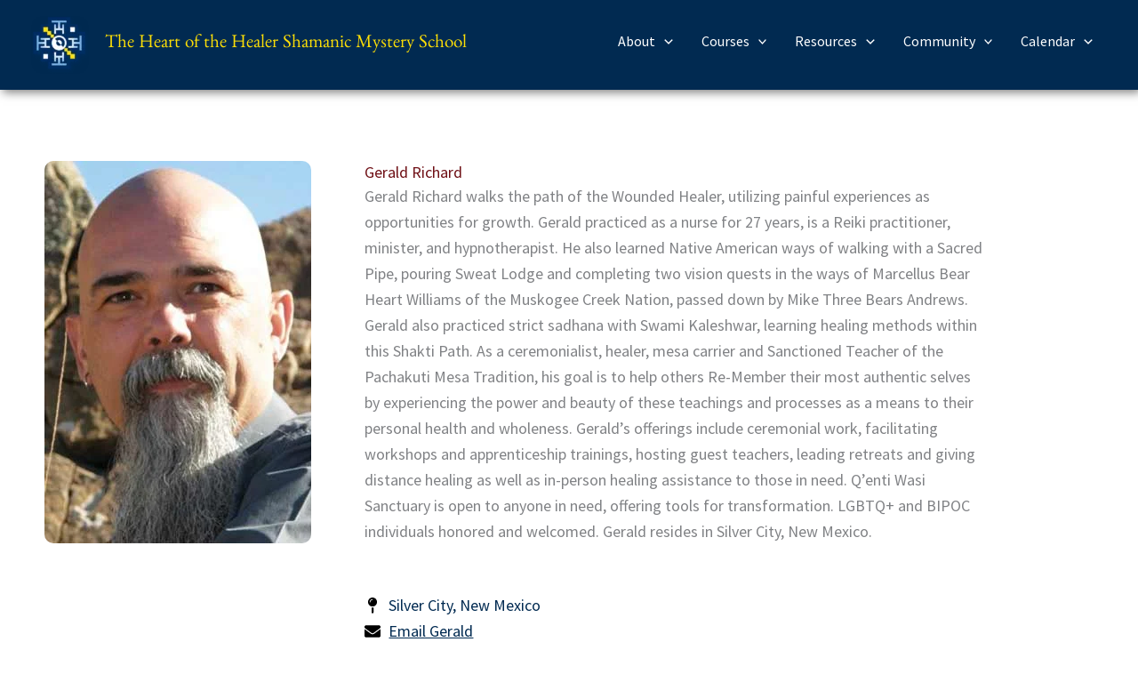

--- FILE ---
content_type: text/css
request_url: https://heartofthehealer.org/wp-content/uploads/elementor/css/post-21359.css?ver=1768316264
body_size: 13
content:
.elementor-21359 .elementor-element.elementor-element-92758fc .elementor-heading-title{font-family:"Benne", Sans-serif;font-size:31px;font-weight:400;color:var( --e-global-color-2e752c7 );}.elementor-21359 .elementor-element.elementor-element-9076426{margin:-13px 0px calc(var(--kit-widget-spacing, 0px) + 0px) 0px;font-family:"Source Sans Pro", Sans-serif;font-size:16px;font-weight:400;color:var( --e-global-color-2e752c7 );}

--- FILE ---
content_type: text/css
request_url: https://heartofthehealer.org/wp-content/uploads/elementor/css/post-21319.css?ver=1768316264
body_size: 26
content:
.elementor-21319 .elementor-element.elementor-element-bcdbafe{margin-top:0px;margin-bottom:0px;}.elementor-21319 .elementor-element.elementor-element-c6708bf .elementor-heading-title{font-family:"Benne", Sans-serif;font-size:31px;font-weight:400;color:var( --e-global-color-2e752c7 );}.elementor-21319 .elementor-element.elementor-element-6e1593e{margin:-13px 0px calc(var(--kit-widget-spacing, 0px) + 0px) 0px;font-family:"Source Sans Pro", Sans-serif;font-size:16px;font-weight:400;color:var( --e-global-color-2e752c7 );}

--- FILE ---
content_type: text/css
request_url: https://heartofthehealer.org/wp-content/uploads/elementor/css/post-38437.css?ver=1768316264
body_size: 13
content:
.elementor-38437 .elementor-element.elementor-element-0e984d0 .elementor-heading-title{font-family:"Benne", Sans-serif;font-size:31px;font-weight:400;color:var( --e-global-color-2e752c7 );}.elementor-38437 .elementor-element.elementor-element-af2103c{margin:-13px 0px calc(var(--kit-widget-spacing, 0px) + 0px) 0px;font-family:"Source Sans Pro", Sans-serif;font-size:16px;font-weight:400;color:var( --e-global-color-2e752c7 );}

--- FILE ---
content_type: text/css
request_url: https://heartofthehealer.org/wp-content/uploads/elementor/css/post-21366.css?ver=1768316264
body_size: 14
content:
.elementor-21366 .elementor-element.elementor-element-518ffb7 .elementor-heading-title{font-family:"Benne", Sans-serif;font-size:31px;font-weight:400;color:var( --e-global-color-2e752c7 );}.elementor-21366 .elementor-element.elementor-element-301c435{margin:-13px 0px calc(var(--kit-widget-spacing, 0px) + 0px) 0px;font-family:"Source Sans Pro", Sans-serif;font-size:16px;font-weight:400;color:var( --e-global-color-2e752c7 );}

--- FILE ---
content_type: text/css
request_url: https://heartofthehealer.org/wp-content/uploads/elementor/css/post-21369.css?ver=1768316264
body_size: 120
content:
.elementor-21369 .elementor-element.elementor-element-70b7d8e .elementor-heading-title{font-family:"Benne", Sans-serif;font-size:31px;font-weight:400;color:var( --e-global-color-2e752c7 );}.elementor-21369 .elementor-element.elementor-element-71d90d9{margin:-13px 0px calc(var(--kit-widget-spacing, 0px) + 0px) 0px;padding:0px 0px 0px 0px;font-family:"Source Sans Pro", Sans-serif;font-size:16px;font-weight:400;color:var( --e-global-color-2e752c7 );}.elementor-21369 .elementor-element.elementor-element-8e00e4c .elementor-button{background-color:var( --e-global-color-2e752c7 );font-family:"Source Sans Pro", Sans-serif;font-size:16px;font-weight:400;text-transform:none;line-height:0.6em;fill:var( --e-global-color-primary );color:var( --e-global-color-primary );}.elementor-21369 .elementor-element.elementor-element-8e00e4c .elementor-button:hover, .elementor-21369 .elementor-element.elementor-element-8e00e4c .elementor-button:focus{background-color:var( --e-global-color-2e752c7 );color:var( --e-global-color-primary );}.elementor-21369 .elementor-element.elementor-element-8e00e4c{margin:-27px 0px calc(var(--kit-widget-spacing, 0px) + 0px) 0px;padding:0px 0px 0px 0px;}.elementor-21369 .elementor-element.elementor-element-8e00e4c .elementor-button:hover svg, .elementor-21369 .elementor-element.elementor-element-8e00e4c .elementor-button:focus svg{fill:var( --e-global-color-primary );}

--- FILE ---
content_type: text/css
request_url: https://heartofthehealer.org/wp-content/uploads/elementor/css/post-21051.css?ver=1768316264
body_size: 525
content:
.elementor-kit-21051{--e-global-color-primary:#012A51;--e-global-color-secondary:#6F1016;--e-global-color-text:#012A51;--e-global-color-accent:#012A5154;--e-global-color-9116d73:#442E56;--e-global-color-5eea561:#E4E3E7;--e-global-color-2e752c7:#FFFFFF;--e-global-color-3132878:#00000040;--e-global-color-861f52a:#012A5129;--e-global-color-7b7b6bf:#DBE1E6;--e-global-color-57d28d7:#E3850C;--e-global-color-52f42b8:#010F1D;--e-global-color-e4ab131:#4D0000;--e-global-typography-primary-font-family:"Benne";--e-global-typography-primary-font-size:35px;--e-global-typography-primary-font-weight:400;--e-global-typography-secondary-font-family:"Benne";--e-global-typography-secondary-font-size:25px;--e-global-typography-secondary-font-weight:400;--e-global-typography-text-font-family:"Source Sans Pro";--e-global-typography-text-font-size:18px;--e-global-typography-text-font-weight:400;--e-global-typography-text-text-transform:none;--e-global-typography-accent-font-family:"Source Sans Pro";--e-global-typography-accent-font-size:15px;--e-global-typography-accent-font-weight:700;--e-global-typography-accent-text-transform:uppercase;font-size:18px;}.elementor-kit-21051 button,.elementor-kit-21051 input[type="button"],.elementor-kit-21051 input[type="submit"],.elementor-kit-21051 .elementor-button{background-color:var( --e-global-color-secondary );font-family:"Source Sans Pro", Sans-serif;font-size:20px;font-weight:400;text-transform:none;font-style:normal;text-decoration:none;color:var( --e-global-color-2e752c7 );border-radius:4px 4px 4px 4px;padding:15px 15px 15px 15px;}.elementor-kit-21051 button:hover,.elementor-kit-21051 button:focus,.elementor-kit-21051 input[type="button"]:hover,.elementor-kit-21051 input[type="button"]:focus,.elementor-kit-21051 input[type="submit"]:hover,.elementor-kit-21051 input[type="submit"]:focus,.elementor-kit-21051 .elementor-button:hover,.elementor-kit-21051 .elementor-button:focus{background-color:#4D0000;color:var( --e-global-color-2e752c7 );border-radius:4px 4px 4px 4px;}.elementor-kit-21051 e-page-transition{background-color:#FFBC7D;}.elementor-kit-21051 p{margin-block-end:1.35em;}.elementor-kit-21051 h2{font-size:35px;}.elementor-kit-21051 img{border-radius:10px 10px 10px 10px;}.elementor-section.elementor-section-boxed > .elementor-container{max-width:1140px;}.e-con{--container-max-width:1140px;}.elementor-widget:not(:last-child){--kit-widget-spacing:20px;}.elementor-element{--widgets-spacing:20px 20px;--widgets-spacing-row:20px;--widgets-spacing-column:20px;}{}h1.entry-title{display:var(--page-title-display);}@media(max-width:1190px){.elementor-section.elementor-section-boxed > .elementor-container{max-width:1024px;}.e-con{--container-max-width:1024px;}}@media(max-width:767px){.elementor-kit-21051{font-size:16px;}.elementor-kit-21051 h2{font-size:30px;}.elementor-section.elementor-section-boxed > .elementor-container{max-width:767px;}.e-con{--container-max-width:767px;}}

--- FILE ---
content_type: text/css
request_url: https://heartofthehealer.org/wp-content/uploads/elementor/css/post-25310.css?ver=1768316934
body_size: 1709
content:
.elementor-25310 .elementor-element.elementor-element-758b60b > .elementor-container > .elementor-column > .elementor-widget-wrap{align-content:flex-start;align-items:flex-start;}.elementor-25310 .elementor-element.elementor-element-758b60b{overflow:hidden;transition:background 0.3s, border 0.3s, border-radius 0.3s, box-shadow 0.3s;margin-top:0px;margin-bottom:0px;padding:50px 0px 50px 0px;z-index:1;}.elementor-25310 .elementor-element.elementor-element-758b60b > .elementor-background-overlay{transition:background 0.3s, border-radius 0.3s, opacity 0.3s;}.elementor-bc-flex-widget .elementor-25310 .elementor-element.elementor-element-3db90b2a.elementor-column .elementor-widget-wrap{align-items:flex-start;}.elementor-25310 .elementor-element.elementor-element-3db90b2a.elementor-column.elementor-element[data-element_type="column"] > .elementor-widget-wrap.elementor-element-populated{align-content:flex-start;align-items:flex-start;}.elementor-25310 .elementor-element.elementor-element-3db90b2a.elementor-column > .elementor-widget-wrap{justify-content:center;}.elementor-25310 .elementor-element.elementor-element-3db90b2a > .elementor-element-populated, .elementor-25310 .elementor-element.elementor-element-3db90b2a > .elementor-element-populated > .elementor-background-overlay, .elementor-25310 .elementor-element.elementor-element-3db90b2a > .elementor-background-slideshow{border-radius:0px 0px 0px 0px;}.elementor-25310 .elementor-element.elementor-element-3db90b2a > .elementor-element-populated{transition:background 0.3s, border 0.3s, border-radius 0.3s, box-shadow 0.3s;margin:0px 0px 0px 0px;--e-column-margin-right:0px;--e-column-margin-left:0px;}.elementor-25310 .elementor-element.elementor-element-3db90b2a > .elementor-element-populated > .elementor-background-overlay{transition:background 0.3s, border-radius 0.3s, opacity 0.3s;}.elementor-25310 .elementor-element.elementor-element-f11df09{text-align:end;}.elementor-25310 .elementor-element.elementor-element-7184c871:not(.elementor-motion-effects-element-type-background) > .elementor-widget-wrap, .elementor-25310 .elementor-element.elementor-element-7184c871 > .elementor-widget-wrap > .elementor-motion-effects-container > .elementor-motion-effects-layer{background-color:var( --e-global-color-2e752c7 );}.elementor-bc-flex-widget .elementor-25310 .elementor-element.elementor-element-7184c871.elementor-column .elementor-widget-wrap{align-items:center;}.elementor-25310 .elementor-element.elementor-element-7184c871.elementor-column.elementor-element[data-element_type="column"] > .elementor-widget-wrap.elementor-element-populated{align-content:center;align-items:center;}.elementor-25310 .elementor-element.elementor-element-7184c871.elementor-column > .elementor-widget-wrap{justify-content:flex-start;}.elementor-25310 .elementor-element.elementor-element-7184c871 > .elementor-widget-wrap > .elementor-widget:not(.elementor-widget__width-auto):not(.elementor-widget__width-initial):not(:last-child):not(.elementor-absolute){--kit-widget-spacing:0px;}.elementor-25310 .elementor-element.elementor-element-7184c871 > .elementor-element-populated{transition:background 0.3s, border 0.3s, border-radius 0.3s, box-shadow 0.3s;margin:0px 0px 0px 0px;--e-column-margin-right:0px;--e-column-margin-left:0px;}.elementor-25310 .elementor-element.elementor-element-7184c871 > .elementor-element-populated > .elementor-background-overlay{transition:background 0.3s, border-radius 0.3s, opacity 0.3s;}.elementor-25310 .elementor-element.elementor-element-18af5b5 .elementor-heading-title{color:var( --e-global-color-secondary );}.elementor-25310 .elementor-element.elementor-element-352c6b6a{padding:30px 0px 0px 0px;--e-icon-list-icon-size:18px;--icon-vertical-offset:0px;}.elementor-25310 .elementor-element.elementor-element-352c6b6a .elementor-icon-list-icon i{transition:color 0.3s;}.elementor-25310 .elementor-element.elementor-element-352c6b6a .elementor-icon-list-icon svg{transition:fill 0.3s;}.elementor-25310 .elementor-element.elementor-element-352c6b6a .elementor-icon-list-text{color:var( --e-global-color-primary );transition:color 0.3s;}.elementor-25310 .elementor-element.elementor-element-ef2ddf3:not(.elementor-motion-effects-element-type-background), .elementor-25310 .elementor-element.elementor-element-ef2ddf3 > .elementor-motion-effects-container > .elementor-motion-effects-layer{background-color:var( --e-global-color-primary );}.elementor-25310 .elementor-element.elementor-element-ef2ddf3 > .elementor-container{max-width:800px;}.elementor-25310 .elementor-element.elementor-element-ef2ddf3{transition:background 0.3s, border 0.3s, border-radius 0.3s, box-shadow 0.3s;padding:50px 0px 50px 0px;}.elementor-25310 .elementor-element.elementor-element-ef2ddf3 > .elementor-background-overlay{transition:background 0.3s, border-radius 0.3s, opacity 0.3s;}.elementor-25310 .elementor-element.elementor-element-f57c1f8{padding:0px 0px 30px 0px;text-align:center;}.elementor-25310 .elementor-element.elementor-element-f57c1f8 .elementor-heading-title{color:var( --e-global-color-2e752c7 );}.elementor-25310 .elementor-element.elementor-element-72eace6 .elementor-icon-list-items:not(.elementor-inline-items) .elementor-icon-list-item:not(:last-child){padding-block-end:calc(35px/2);}.elementor-25310 .elementor-element.elementor-element-72eace6 .elementor-icon-list-items:not(.elementor-inline-items) .elementor-icon-list-item:not(:first-child){margin-block-start:calc(35px/2);}.elementor-25310 .elementor-element.elementor-element-72eace6 .elementor-icon-list-items.elementor-inline-items .elementor-icon-list-item{margin-inline:calc(35px/2);}.elementor-25310 .elementor-element.elementor-element-72eace6 .elementor-icon-list-items.elementor-inline-items{margin-inline:calc(-35px/2);}.elementor-25310 .elementor-element.elementor-element-72eace6 .elementor-icon-list-items.elementor-inline-items .elementor-icon-list-item:after{inset-inline-end:calc(-35px/2);}.elementor-25310 .elementor-element.elementor-element-72eace6 .elementor-icon-list-icon i{color:var( --e-global-color-2e752c7 );transition:color 0.3s;}.elementor-25310 .elementor-element.elementor-element-72eace6 .elementor-icon-list-icon svg{fill:var( --e-global-color-2e752c7 );transition:fill 0.3s;}.elementor-25310 .elementor-element.elementor-element-72eace6{--e-icon-list-icon-size:26px;--icon-vertical-offset:0px;}.elementor-25310 .elementor-element.elementor-element-72eace6 .elementor-icon-list-item > .elementor-icon-list-text, .elementor-25310 .elementor-element.elementor-element-72eace6 .elementor-icon-list-item > a{font-family:"Source Sans Pro", Sans-serif;font-size:18px;font-weight:400;line-height:1.4em;}.elementor-25310 .elementor-element.elementor-element-72eace6 .elementor-icon-list-text{color:var( --e-global-color-2e752c7 );transition:color 0.3s;}.elementor-25310 .elementor-element.elementor-element-72eace6 .elementor-icon-list-item:hover .elementor-icon-list-text{color:var( --e-global-color-2e752c7 );}.elementor-25310 .elementor-element.elementor-element-43328a9 .elementor-icon-list-items:not(.elementor-inline-items) .elementor-icon-list-item:not(:last-child){padding-block-end:calc(35px/2);}.elementor-25310 .elementor-element.elementor-element-43328a9 .elementor-icon-list-items:not(.elementor-inline-items) .elementor-icon-list-item:not(:first-child){margin-block-start:calc(35px/2);}.elementor-25310 .elementor-element.elementor-element-43328a9 .elementor-icon-list-items.elementor-inline-items .elementor-icon-list-item{margin-inline:calc(35px/2);}.elementor-25310 .elementor-element.elementor-element-43328a9 .elementor-icon-list-items.elementor-inline-items{margin-inline:calc(-35px/2);}.elementor-25310 .elementor-element.elementor-element-43328a9 .elementor-icon-list-items.elementor-inline-items .elementor-icon-list-item:after{inset-inline-end:calc(-35px/2);}.elementor-25310 .elementor-element.elementor-element-43328a9 .elementor-icon-list-icon i{color:var( --e-global-color-2e752c7 );transition:color 0.3s;}.elementor-25310 .elementor-element.elementor-element-43328a9 .elementor-icon-list-icon svg{fill:var( --e-global-color-2e752c7 );transition:fill 0.3s;}.elementor-25310 .elementor-element.elementor-element-43328a9{--e-icon-list-icon-size:26px;--icon-vertical-offset:0px;}.elementor-25310 .elementor-element.elementor-element-43328a9 .elementor-icon-list-item > .elementor-icon-list-text, .elementor-25310 .elementor-element.elementor-element-43328a9 .elementor-icon-list-item > a{font-family:"Source Sans Pro", Sans-serif;font-size:18px;font-weight:400;line-height:1.4em;}.elementor-25310 .elementor-element.elementor-element-43328a9 .elementor-icon-list-text{color:var( --e-global-color-2e752c7 );transition:color 0.3s;}.elementor-25310 .elementor-element.elementor-element-43328a9 .elementor-icon-list-item:hover .elementor-icon-list-text{color:var( --e-global-color-2e752c7 );}.elementor-25310 .elementor-element.elementor-element-a9f4644:not(.elementor-motion-effects-element-type-background), .elementor-25310 .elementor-element.elementor-element-a9f4644 > .elementor-motion-effects-container > .elementor-motion-effects-layer{background-color:var( --e-global-color-861f52a );}.elementor-25310 .elementor-element.elementor-element-a9f4644{transition:background 0.3s, border 0.3s, border-radius 0.3s, box-shadow 0.3s;margin-top:0px;margin-bottom:0px;padding:50px 0px 70px 0px;}.elementor-25310 .elementor-element.elementor-element-a9f4644 > .elementor-background-overlay{transition:background 0.3s, border-radius 0.3s, opacity 0.3s;}.elementor-25310 .elementor-element.elementor-element-a53cf7e{padding:0px 0px 0px 0px;text-align:center;}.elementor-25310 .elementor-element.elementor-element-67e27d2{padding:0px 0200px 30px 200px;}.elementor-25310 .elementor-element.elementor-element-b3c15de .elementor-button{background-color:var( --e-global-color-primary );font-family:"Source Sans Pro", Sans-serif;font-size:20px;font-weight:400;text-transform:none;text-decoration:none;line-height:0.6em;fill:var( --e-global-color-2e752c7 );color:var( --e-global-color-2e752c7 );}.elementor-25310 .elementor-element.elementor-element-b3c15de .elementor-button:hover, .elementor-25310 .elementor-element.elementor-element-b3c15de .elementor-button:focus{background-color:var( --e-global-color-text );color:var( --e-global-color-2e752c7 );}.elementor-25310 .elementor-element.elementor-element-b3c15de{padding:30px 0px 0px 0px;}.elementor-25310 .elementor-element.elementor-element-b3c15de .elementor-button:hover svg, .elementor-25310 .elementor-element.elementor-element-b3c15de .elementor-button:focus svg{fill:var( --e-global-color-2e752c7 );}.elementor-25310 .elementor-element.elementor-element-4bd48d9{margin-top:-30px;margin-bottom:-35px;padding:0px 0px 0px 0px;z-index:2;}.elementor-25310 .elementor-element.elementor-element-721864f img{width:100%;}.elementor-25310 .elementor-element.elementor-element-3f7bf307:not(.elementor-motion-effects-element-type-background), .elementor-25310 .elementor-element.elementor-element-3f7bf307 > .elementor-motion-effects-container > .elementor-motion-effects-layer{background-color:var( --e-global-color-2e752c7 );}.elementor-25310 .elementor-element.elementor-element-3f7bf307{transition:background 0.3s, border 0.3s, border-radius 0.3s, box-shadow 0.3s;padding:40px 0px 50px 0px;}.elementor-25310 .elementor-element.elementor-element-3f7bf307 > .elementor-background-overlay{transition:background 0.3s, border-radius 0.3s, opacity 0.3s;}.elementor-25310 .elementor-element.elementor-element-1cbad232{padding:0px 0px 0px 0px;text-align:center;}.elementor-25310 .elementor-element.elementor-element-6d46f49f .elementor-wrapper{--video-aspect-ratio:1.77777;}.elementor-25310 .elementor-element.elementor-element-73bd5e1{margin-top:-22px;margin-bottom:-15px;padding:0px 0px 0px 0px;z-index:2;}.elementor-25310 .elementor-element.elementor-element-d928911{text-align:center;}.elementor-25310 .elementor-element.elementor-element-67fbe91 .e-gallery-item:hover .elementor-gallery-item__overlay, .elementor-25310 .elementor-element.elementor-element-67fbe91 .e-gallery-item:focus .elementor-gallery-item__overlay{background-color:rgba(0,0,0,0.5);}.elementor-25310 .elementor-element.elementor-element-67fbe91{--image-transition-duration:800ms;--overlay-transition-duration:800ms;--content-text-align:center;--content-padding:20px;--content-transition-duration:800ms;--content-transition-delay:800ms;}.elementor-25310 .elementor-element.elementor-element-8c74b90 img{width:100%;}.elementor-25310 .elementor-element.elementor-element-4e49505{transition:background 0.3s, border 0.3s, border-radius 0.3s, box-shadow 0.3s;padding:050px 0px 0px 0px;}.elementor-25310 .elementor-element.elementor-element-4e49505 > .elementor-background-overlay{transition:background 0.3s, border-radius 0.3s, opacity 0.3s;}.elementor-25310 .elementor-element.elementor-element-8fa9d6a img{width:90px;}.elementor-25310 .elementor-element.elementor-element-2af1c66{padding:10px 0px 0px 0px;text-align:center;}.elementor-25310 .elementor-element.elementor-element-2af1c66 .elementor-heading-title{font-family:var( --e-global-typography-primary-font-family ), Sans-serif;font-size:var( --e-global-typography-primary-font-size );font-weight:var( --e-global-typography-primary-font-weight );color:var( --e-global-color-primary );}.elementor-25310 .elementor-element.elementor-element-6eb2d79 .swiper-pagination-bullet-active, .elementor-25310 .elementor-element.elementor-element-6eb2d79 .swiper-pagination-progressbar-fill{background-color:var( --e-global-color-primary );}.elementor-25310 .elementor-element.elementor-element-6eb2d79 .swiper-pagination-fraction{color:var( --e-global-color-primary );}.elementor-25310 .elementor-element.elementor-element-6eb2d79{border-radius:4px 4px 4px 4px;}.elementor-25310 .elementor-element.elementor-element-6eb2d79.elementor-arrows-yes .elementor-main-swiper{width:calc( 100% - 40px );}.elementor-25310 .elementor-element.elementor-element-6eb2d79 .elementor-main-swiper{width:100%;}.elementor-25310 .elementor-element.elementor-element-6eb2d79 .elementor-swiper-button{font-size:26px;color:var( --e-global-color-primary );}.elementor-25310 .elementor-element.elementor-element-6eb2d79 .elementor-swiper-button svg{fill:var( --e-global-color-primary );}.elementor-25310 .elementor-element.elementor-element-6eb2d79 .elementor-testimonial__content{padding:20px 20px 20px 20px;border-radius:8px 8px 8px 8px;}.elementor-25310 .elementor-element.elementor-element-6eb2d79.elementor-testimonial--layout-image_left .elementor-testimonial__footer,
					.elementor-25310 .elementor-element.elementor-element-6eb2d79.elementor-testimonial--layout-image_right .elementor-testimonial__footer{padding-top:20px;}.elementor-25310 .elementor-element.elementor-element-6eb2d79.elementor-testimonial--layout-image_above .elementor-testimonial__footer,
					.elementor-25310 .elementor-element.elementor-element-6eb2d79.elementor-testimonial--layout-image_inline .elementor-testimonial__footer,
					.elementor-25310 .elementor-element.elementor-element-6eb2d79.elementor-testimonial--layout-image_stacked .elementor-testimonial__footer{padding:0 20px 0 20px;}.elementor-25310 .elementor-element.elementor-element-6eb2d79 .elementor-testimonial__text{color:var( --e-global-color-primary );font-family:"Source Sans Pro", Sans-serif;font-size:22px;font-weight:400;font-style:italic;}.elementor-25310 .elementor-element.elementor-element-6eb2d79 .elementor-testimonial__name{color:var( --e-global-color-text );font-family:"Source Sans Pro", Sans-serif;font-size:18px;font-weight:700;text-transform:uppercase;}.elementor-25310 .elementor-element.elementor-element-6eb2d79 .elementor-testimonial__title{color:var( --e-global-color-text );font-family:"Source Sans Pro", Sans-serif;font-size:18px;font-weight:400;}:root{--page-title-display:none;}@media(max-width:1190px) and (min-width:768px){.elementor-25310 .elementor-element.elementor-element-3db90b2a{width:100%;}.elementor-25310 .elementor-element.elementor-element-7184c871{width:100%;}}@media(max-width:1190px){.elementor-25310 .elementor-element.elementor-element-f11df09{text-align:start;}.elementor-25310 .elementor-element.elementor-element-67e27d2{padding:0px 40px 0px 40px;}.elementor-25310 .elementor-element.elementor-element-2af1c66 .elementor-heading-title{font-size:var( --e-global-typography-primary-font-size );}.elementor-25310 .elementor-element.elementor-element-6eb2d79.elementor-testimonial--layout-image_inline .elementor-testimonial__footer,
					.elementor-25310 .elementor-element.elementor-element-6eb2d79.elementor-testimonial--layout-image_stacked .elementor-testimonial__footer{margin-top:10px;}.elementor-25310 .elementor-element.elementor-element-6eb2d79.elementor-testimonial--layout-image_above .elementor-testimonial__footer{margin-bottom:10px;}.elementor-25310 .elementor-element.elementor-element-6eb2d79.elementor-testimonial--layout-image_left .elementor-testimonial__footer{padding-right:10px;}.elementor-25310 .elementor-element.elementor-element-6eb2d79.elementor-testimonial--layout-image_right .elementor-testimonial__footer{padding-left:10px;}}@media(max-width:767px){.elementor-25310 .elementor-element.elementor-element-f11df09{text-align:center;}.elementor-25310 .elementor-element.elementor-element-7184c871 > .elementor-element-populated{margin:0px 0px 0px 0px;--e-column-margin-right:0px;--e-column-margin-left:0px;padding:20px 20px 50px 20px;}.elementor-25310 .elementor-element.elementor-element-ef2ddf3{padding:60px 0px 40px 0px;}.elementor-25310 .elementor-element.elementor-element-a9f4644{margin-top:0px;margin-bottom:0px;padding:40px 0px 40px 0px;}.elementor-25310 .elementor-element.elementor-element-67e27d2{padding:0px 10px 0px 10px;}.elementor-25310 .elementor-element.elementor-element-4bd48d9{margin-top:0px;margin-bottom:-15px;}.elementor-25310 .elementor-element.elementor-element-3f7bf307{padding:40px 0px 60px 0px;}.elementor-25310 .elementor-element.elementor-element-4e49505{padding:60px 0px 40px 0px;}.elementor-25310 .elementor-element.elementor-element-9279866{width:100%;}.elementor-25310 .elementor-element.elementor-element-9279866 > .elementor-element-populated{margin:0px 0px 0px 0px;--e-column-margin-right:0px;--e-column-margin-left:0px;padding:0px 0px 0px 0px;}.elementor-25310 .elementor-element.elementor-element-8fa9d6a{padding:0px 0px 0px 0px;}.elementor-25310 .elementor-element.elementor-element-8fa9d6a img{width:60px;}.elementor-25310 .elementor-element.elementor-element-2af1c66{padding:0px 0px 0px 0px;}.elementor-25310 .elementor-element.elementor-element-2af1c66 .elementor-heading-title{font-size:var( --e-global-typography-primary-font-size );}.elementor-25310 .elementor-element.elementor-element-6eb2d79{padding:0px 0px 0px 0px;}}

--- FILE ---
content_type: text/css
request_url: https://heartofthehealer.org/wp-content/uploads/elementor/css/post-21060.css?ver=1768316264
body_size: 2056
content:
.elementor-21060 .elementor-element.elementor-element-861e9f3:not(.elementor-motion-effects-element-type-background), .elementor-21060 .elementor-element.elementor-element-861e9f3 > .elementor-motion-effects-container > .elementor-motion-effects-layer{background-color:#FFFFFF00;}.elementor-21060 .elementor-element.elementor-element-861e9f3 > .elementor-container{min-height:0px;}.elementor-21060 .elementor-element.elementor-element-861e9f3{transition:background 0.3s, border 0.3s, border-radius 0.3s, box-shadow 0.3s;margin-top:0%;margin-bottom:0%;z-index:2;}.elementor-21060 .elementor-element.elementor-element-861e9f3 > .elementor-background-overlay{transition:background 0.3s, border-radius 0.3s, opacity 0.3s;}.elementor-21060 .elementor-element.elementor-element-f4986cd{margin:-2% 0% calc(var(--kit-widget-spacing, 0px) + -2%) 0%;}.elementor-21060 .elementor-element.elementor-element-f4986cd img{width:100%;}.elementor-21060 .elementor-element.elementor-element-092eaea:not(.elementor-motion-effects-element-type-background), .elementor-21060 .elementor-element.elementor-element-092eaea > .elementor-motion-effects-container > .elementor-motion-effects-layer{background-image:url("https://heartofthehealer.org/wp-content/uploads/manta_background_optin_small-e1635465653659.jpg");background-position:center center;}.elementor-21060 .elementor-element.elementor-element-092eaea > .elementor-background-overlay{background-color:var( --e-global-color-primary );opacity:0.69;transition:background 0.3s, border-radius 0.3s, opacity 0.3s;}.elementor-21060 .elementor-element.elementor-element-092eaea > .elementor-container{min-height:400px;}.elementor-21060 .elementor-element.elementor-element-092eaea{transition:background 0.3s, border 0.3s, border-radius 0.3s, box-shadow 0.3s;}.elementor-21060 .elementor-element.elementor-element-9d68c3d > .elementor-container{max-width:750px;}.elementor-21060 .elementor-element.elementor-element-9d68c3d{padding:0px 0px 0px 0px;}.elementor-21060 .elementor-element.elementor-element-ccf9b0a{padding:0px 15px 0px 0px;text-align:end;}.elementor-21060 .elementor-element.elementor-element-ccf9b0a img{width:68%;}.elementor-21060 .elementor-element.elementor-element-d489da4 > .elementor-element-populated{margin:0px 0px 0px 0px;--e-column-margin-right:0px;--e-column-margin-left:0px;padding:5px 0150px 0px 0px;}.elementor-21060 .elementor-element.elementor-element-26a5aa4 .elementor-repeater-item-ae49b83.elementor-social-icon i{color:var( --e-global-color-primary );}.elementor-21060 .elementor-element.elementor-element-26a5aa4 .elementor-repeater-item-ae49b83.elementor-social-icon svg{fill:var( --e-global-color-primary );}.elementor-21060 .elementor-element.elementor-element-26a5aa4 .elementor-repeater-item-e03a348.elementor-social-icon i{color:var( --e-global-color-primary );}.elementor-21060 .elementor-element.elementor-element-26a5aa4 .elementor-repeater-item-e03a348.elementor-social-icon svg{fill:var( --e-global-color-primary );}.elementor-21060 .elementor-element.elementor-element-26a5aa4 .elementor-repeater-item-2b05b94.elementor-social-icon i{color:var( --e-global-color-primary );}.elementor-21060 .elementor-element.elementor-element-26a5aa4 .elementor-repeater-item-2b05b94.elementor-social-icon svg{fill:var( --e-global-color-primary );}.elementor-21060 .elementor-element.elementor-element-26a5aa4 .elementor-repeater-item-20e1069.elementor-social-icon i{color:var( --e-global-color-primary );}.elementor-21060 .elementor-element.elementor-element-26a5aa4 .elementor-repeater-item-20e1069.elementor-social-icon svg{fill:var( --e-global-color-primary );}.elementor-21060 .elementor-element.elementor-element-26a5aa4{--grid-template-columns:repeat(0, auto);text-align:left;--icon-size:18px;--grid-column-gap:13px;--grid-row-gap:0px;}.elementor-21060 .elementor-element.elementor-element-26a5aa4 .elementor-social-icon{background-color:var( --e-global-color-2e752c7 );--icon-padding:0.6em;}.elementor-21060 .elementor-element.elementor-element-26a5aa4 .elementor-social-icon i{color:var( --e-global-color-secondary );}.elementor-21060 .elementor-element.elementor-element-26a5aa4 .elementor-social-icon svg{fill:var( --e-global-color-secondary );}.elementor-21060 .elementor-element.elementor-element-26a5aa4 .elementor-icon{border-radius:80px 80px 80px 80px;}.elementor-21060 .elementor-element.elementor-element-26a5aa4 .elementor-social-icon:hover{background-color:var( --e-global-color-57d28d7 );}.elementor-21060 .elementor-element.elementor-element-be2073e .elementor-heading-title{font-family:"Benne", Sans-serif;font-size:35px;font-weight:400;color:var( --e-global-color-2e752c7 );}.elementor-21060 .elementor-element.elementor-element-95f0d87{margin:-15px 0px calc(var(--kit-widget-spacing, 0px) + 0px) 0px;padding:0px 0px 0px 0px;font-family:"Source Sans Pro", Sans-serif;font-size:18px;font-weight:400;line-height:1.4em;color:#FFFFFF;}.elementor-21060 .elementor-element.elementor-element-6e7f7d0 .elementor-button{background-color:var( --e-global-color-2e752c7 );font-family:"Source Sans Pro", Sans-serif;font-size:20px;font-weight:400;text-transform:none;text-decoration:none;line-height:0.6em;fill:var( --e-global-color-primary );color:var( --e-global-color-primary );}.elementor-21060 .elementor-element.elementor-element-6e7f7d0 .elementor-button:hover, .elementor-21060 .elementor-element.elementor-element-6e7f7d0 .elementor-button:focus{background-color:var( --e-global-color-2e752c7 );color:var( --e-global-color-primary );}.elementor-21060 .elementor-element.elementor-element-6e7f7d0{margin:-20px 0px calc(var(--kit-widget-spacing, 0px) + 0px) 0px;padding:0px 0px 0px 0px;}.elementor-21060 .elementor-element.elementor-element-6e7f7d0 .elementor-button:hover svg, .elementor-21060 .elementor-element.elementor-element-6e7f7d0 .elementor-button:focus svg{fill:var( --e-global-color-primary );}.elementor-21060 .elementor-element.elementor-element-94cecbd{margin-top:-19px;margin-bottom:-21px;z-index:2;}.elementor-21060 .elementor-element.elementor-element-c884076:not(.elementor-motion-effects-element-type-background), .elementor-21060 .elementor-element.elementor-element-c884076 > .elementor-motion-effects-container > .elementor-motion-effects-layer{background-color:var( --e-global-color-secondary );}.elementor-21060 .elementor-element.elementor-element-c884076{transition:background 0.3s, border 0.3s, border-radius 0.3s, box-shadow 0.3s;padding:80px 0px 40px 0px;}.elementor-21060 .elementor-element.elementor-element-c884076 > .elementor-background-overlay{transition:background 0.3s, border-radius 0.3s, opacity 0.3s;}.elementor-21060 .elementor-element.elementor-element-d11b2f5 > .elementor-widget-wrap > .elementor-widget:not(.elementor-widget__width-auto):not(.elementor-widget__width-initial):not(:last-child):not(.elementor-absolute){--kit-widget-spacing:10px;}.elementor-21060 .elementor-element.elementor-element-56686d0 .elementor-heading-title{font-family:"Benne", Sans-serif;font-size:25px;font-weight:400;color:var( --e-global-color-2e752c7 );}.elementor-21060 .elementor-element.elementor-element-f7ebc53 .elementor-heading-title{font-family:"Source Sans Pro", Sans-serif;font-size:18px;font-weight:700;text-transform:uppercase;color:var( --e-global-color-2e752c7 );}.elementor-21060 .elementor-element.elementor-element-b337bb6{margin:0px 0px calc(var(--kit-widget-spacing, 0px) + 30px) 0px;--e-icon-list-icon-size:14px;--icon-vertical-offset:0px;}.elementor-21060 .elementor-element.elementor-element-b337bb6 .elementor-icon-list-items:not(.elementor-inline-items) .elementor-icon-list-item:not(:last-child){padding-block-end:calc(1px/2);}.elementor-21060 .elementor-element.elementor-element-b337bb6 .elementor-icon-list-items:not(.elementor-inline-items) .elementor-icon-list-item:not(:first-child){margin-block-start:calc(1px/2);}.elementor-21060 .elementor-element.elementor-element-b337bb6 .elementor-icon-list-items.elementor-inline-items .elementor-icon-list-item{margin-inline:calc(1px/2);}.elementor-21060 .elementor-element.elementor-element-b337bb6 .elementor-icon-list-items.elementor-inline-items{margin-inline:calc(-1px/2);}.elementor-21060 .elementor-element.elementor-element-b337bb6 .elementor-icon-list-items.elementor-inline-items .elementor-icon-list-item:after{inset-inline-end:calc(-1px/2);}.elementor-21060 .elementor-element.elementor-element-b337bb6 .elementor-icon-list-icon i{transition:color 0.3s;}.elementor-21060 .elementor-element.elementor-element-b337bb6 .elementor-icon-list-icon svg{transition:fill 0.3s;}.elementor-21060 .elementor-element.elementor-element-b337bb6 .elementor-icon-list-text{color:var( --e-global-color-2e752c7 );transition:color 0.3s;}.elementor-21060 .elementor-element.elementor-element-a58a902 .elementor-heading-title{font-family:"Source Sans Pro", Sans-serif;font-size:18px;font-weight:700;text-transform:uppercase;color:var( --e-global-color-2e752c7 );}.elementor-21060 .elementor-element.elementor-element-c240a59{margin:0px 0px calc(var(--kit-widget-spacing, 0px) + 30px) 0px;--e-icon-list-icon-size:14px;--icon-vertical-offset:0px;}.elementor-21060 .elementor-element.elementor-element-c240a59 .elementor-icon-list-items:not(.elementor-inline-items) .elementor-icon-list-item:not(:last-child){padding-block-end:calc(1px/2);}.elementor-21060 .elementor-element.elementor-element-c240a59 .elementor-icon-list-items:not(.elementor-inline-items) .elementor-icon-list-item:not(:first-child){margin-block-start:calc(1px/2);}.elementor-21060 .elementor-element.elementor-element-c240a59 .elementor-icon-list-items.elementor-inline-items .elementor-icon-list-item{margin-inline:calc(1px/2);}.elementor-21060 .elementor-element.elementor-element-c240a59 .elementor-icon-list-items.elementor-inline-items{margin-inline:calc(-1px/2);}.elementor-21060 .elementor-element.elementor-element-c240a59 .elementor-icon-list-items.elementor-inline-items .elementor-icon-list-item:after{inset-inline-end:calc(-1px/2);}.elementor-21060 .elementor-element.elementor-element-c240a59 .elementor-icon-list-icon i{transition:color 0.3s;}.elementor-21060 .elementor-element.elementor-element-c240a59 .elementor-icon-list-icon svg{transition:fill 0.3s;}.elementor-21060 .elementor-element.elementor-element-c240a59 .elementor-icon-list-text{color:var( --e-global-color-2e752c7 );transition:color 0.3s;}.elementor-21060 .elementor-element.elementor-element-3e5f8aa > .elementor-widget-wrap > .elementor-widget:not(.elementor-widget__width-auto):not(.elementor-widget__width-initial):not(:last-child):not(.elementor-absolute){--kit-widget-spacing:10px;}.elementor-21060 .elementor-element.elementor-element-1cc7c79 .elementor-heading-title{font-family:"Source Sans Pro", Sans-serif;font-size:18px;font-weight:700;text-transform:uppercase;color:var( --e-global-color-2e752c7 );}.elementor-21060 .elementor-element.elementor-element-837e756{margin:0px 0px calc(var(--kit-widget-spacing, 0px) + 30px) 0px;--e-icon-list-icon-size:14px;--icon-vertical-offset:0px;}.elementor-21060 .elementor-element.elementor-element-837e756 .elementor-icon-list-items:not(.elementor-inline-items) .elementor-icon-list-item:not(:last-child){padding-block-end:calc(1px/2);}.elementor-21060 .elementor-element.elementor-element-837e756 .elementor-icon-list-items:not(.elementor-inline-items) .elementor-icon-list-item:not(:first-child){margin-block-start:calc(1px/2);}.elementor-21060 .elementor-element.elementor-element-837e756 .elementor-icon-list-items.elementor-inline-items .elementor-icon-list-item{margin-inline:calc(1px/2);}.elementor-21060 .elementor-element.elementor-element-837e756 .elementor-icon-list-items.elementor-inline-items{margin-inline:calc(-1px/2);}.elementor-21060 .elementor-element.elementor-element-837e756 .elementor-icon-list-items.elementor-inline-items .elementor-icon-list-item:after{inset-inline-end:calc(-1px/2);}.elementor-21060 .elementor-element.elementor-element-837e756 .elementor-icon-list-icon i{transition:color 0.3s;}.elementor-21060 .elementor-element.elementor-element-837e756 .elementor-icon-list-icon svg{transition:fill 0.3s;}.elementor-21060 .elementor-element.elementor-element-837e756 .elementor-icon-list-text{color:var( --e-global-color-2e752c7 );transition:color 0.3s;}.elementor-21060 .elementor-element.elementor-element-a44b8be .elementor-heading-title{font-family:"Source Sans Pro", Sans-serif;font-size:18px;font-weight:700;text-transform:none;color:var( --e-global-color-2e752c7 );}.elementor-21060 .elementor-element.elementor-element-971da59{margin:0px 0px calc(var(--kit-widget-spacing, 0px) + 35px) 0px;--e-icon-list-icon-size:14px;--icon-vertical-offset:0px;}.elementor-21060 .elementor-element.elementor-element-971da59 .elementor-icon-list-items:not(.elementor-inline-items) .elementor-icon-list-item:not(:last-child){padding-block-end:calc(1px/2);}.elementor-21060 .elementor-element.elementor-element-971da59 .elementor-icon-list-items:not(.elementor-inline-items) .elementor-icon-list-item:not(:first-child){margin-block-start:calc(1px/2);}.elementor-21060 .elementor-element.elementor-element-971da59 .elementor-icon-list-items.elementor-inline-items .elementor-icon-list-item{margin-inline:calc(1px/2);}.elementor-21060 .elementor-element.elementor-element-971da59 .elementor-icon-list-items.elementor-inline-items{margin-inline:calc(-1px/2);}.elementor-21060 .elementor-element.elementor-element-971da59 .elementor-icon-list-items.elementor-inline-items .elementor-icon-list-item:after{inset-inline-end:calc(-1px/2);}.elementor-21060 .elementor-element.elementor-element-971da59 .elementor-icon-list-icon i{transition:color 0.3s;}.elementor-21060 .elementor-element.elementor-element-971da59 .elementor-icon-list-icon svg{transition:fill 0.3s;}.elementor-21060 .elementor-element.elementor-element-971da59 .elementor-icon-list-text{color:var( --e-global-color-2e752c7 );transition:color 0.3s;}.elementor-21060 .elementor-element.elementor-element-ed96665 .elementor-heading-title{font-family:"Source Sans Pro", Sans-serif;font-size:18px;font-weight:700;text-transform:none;color:var( --e-global-color-2e752c7 );}.elementor-21060 .elementor-element.elementor-element-63d4ce9{margin:0px 0px calc(var(--kit-widget-spacing, 0px) + 35px) 0px;--e-icon-list-icon-size:14px;--icon-vertical-offset:0px;}.elementor-21060 .elementor-element.elementor-element-63d4ce9 .elementor-icon-list-items:not(.elementor-inline-items) .elementor-icon-list-item:not(:last-child){padding-block-end:calc(1px/2);}.elementor-21060 .elementor-element.elementor-element-63d4ce9 .elementor-icon-list-items:not(.elementor-inline-items) .elementor-icon-list-item:not(:first-child){margin-block-start:calc(1px/2);}.elementor-21060 .elementor-element.elementor-element-63d4ce9 .elementor-icon-list-items.elementor-inline-items .elementor-icon-list-item{margin-inline:calc(1px/2);}.elementor-21060 .elementor-element.elementor-element-63d4ce9 .elementor-icon-list-items.elementor-inline-items{margin-inline:calc(-1px/2);}.elementor-21060 .elementor-element.elementor-element-63d4ce9 .elementor-icon-list-items.elementor-inline-items .elementor-icon-list-item:after{inset-inline-end:calc(-1px/2);}.elementor-21060 .elementor-element.elementor-element-63d4ce9 .elementor-icon-list-icon i{transition:color 0.3s;}.elementor-21060 .elementor-element.elementor-element-63d4ce9 .elementor-icon-list-icon svg{transition:fill 0.3s;}.elementor-21060 .elementor-element.elementor-element-63d4ce9 .elementor-icon-list-text{color:var( --e-global-color-2e752c7 );transition:color 0.3s;}.elementor-21060 .elementor-element.elementor-element-ce43640 > .elementor-widget-wrap > .elementor-widget:not(.elementor-widget__width-auto):not(.elementor-widget__width-initial):not(:last-child):not(.elementor-absolute){--kit-widget-spacing:10px;}.elementor-21060 .elementor-element.elementor-element-42fee94 .elementor-heading-title{font-family:"Source Sans Pro", Sans-serif;font-size:18px;font-weight:700;text-transform:uppercase;color:var( --e-global-color-2e752c7 );}.elementor-21060 .elementor-element.elementor-element-b6a2e43{margin:0px 0px calc(var(--kit-widget-spacing, 0px) + 30px) 0px;--e-icon-list-icon-size:14px;--icon-vertical-offset:0px;}.elementor-21060 .elementor-element.elementor-element-b6a2e43 .elementor-icon-list-items:not(.elementor-inline-items) .elementor-icon-list-item:not(:last-child){padding-block-end:calc(1px/2);}.elementor-21060 .elementor-element.elementor-element-b6a2e43 .elementor-icon-list-items:not(.elementor-inline-items) .elementor-icon-list-item:not(:first-child){margin-block-start:calc(1px/2);}.elementor-21060 .elementor-element.elementor-element-b6a2e43 .elementor-icon-list-items.elementor-inline-items .elementor-icon-list-item{margin-inline:calc(1px/2);}.elementor-21060 .elementor-element.elementor-element-b6a2e43 .elementor-icon-list-items.elementor-inline-items{margin-inline:calc(-1px/2);}.elementor-21060 .elementor-element.elementor-element-b6a2e43 .elementor-icon-list-items.elementor-inline-items .elementor-icon-list-item:after{inset-inline-end:calc(-1px/2);}.elementor-21060 .elementor-element.elementor-element-b6a2e43 .elementor-icon-list-icon i{transition:color 0.3s;}.elementor-21060 .elementor-element.elementor-element-b6a2e43 .elementor-icon-list-icon svg{transition:fill 0.3s;}.elementor-21060 .elementor-element.elementor-element-b6a2e43 .elementor-icon-list-text{color:var( --e-global-color-2e752c7 );transition:color 0.3s;}.elementor-21060 .elementor-element.elementor-element-4d94b40{margin:0px 0px calc(var(--kit-widget-spacing, 0px) + 0px) 0px;}.elementor-21060 .elementor-element.elementor-element-4d94b40 .elementor-heading-title{font-family:"Source Sans Pro", Sans-serif;font-size:18px;font-weight:700;text-transform:uppercase;color:var( --e-global-color-2e752c7 );}.elementor-21060 .elementor-element.elementor-element-74572fe{margin:0px 0px calc(var(--kit-widget-spacing, 0px) + 30px) 0px;--e-icon-list-icon-size:14px;--icon-vertical-offset:0px;}.elementor-21060 .elementor-element.elementor-element-74572fe .elementor-icon-list-items:not(.elementor-inline-items) .elementor-icon-list-item:not(:last-child){padding-block-end:calc(1px/2);}.elementor-21060 .elementor-element.elementor-element-74572fe .elementor-icon-list-items:not(.elementor-inline-items) .elementor-icon-list-item:not(:first-child){margin-block-start:calc(1px/2);}.elementor-21060 .elementor-element.elementor-element-74572fe .elementor-icon-list-items.elementor-inline-items .elementor-icon-list-item{margin-inline:calc(1px/2);}.elementor-21060 .elementor-element.elementor-element-74572fe .elementor-icon-list-items.elementor-inline-items{margin-inline:calc(-1px/2);}.elementor-21060 .elementor-element.elementor-element-74572fe .elementor-icon-list-items.elementor-inline-items .elementor-icon-list-item:after{inset-inline-end:calc(-1px/2);}.elementor-21060 .elementor-element.elementor-element-74572fe .elementor-icon-list-icon i{transition:color 0.3s;}.elementor-21060 .elementor-element.elementor-element-74572fe .elementor-icon-list-icon svg{transition:fill 0.3s;}.elementor-21060 .elementor-element.elementor-element-74572fe .elementor-icon-list-text{color:var( --e-global-color-2e752c7 );transition:color 0.3s;}.elementor-21060 .elementor-element.elementor-element-5179ff7 > .elementor-widget-wrap > .elementor-widget:not(.elementor-widget__width-auto):not(.elementor-widget__width-initial):not(:last-child):not(.elementor-absolute){--kit-widget-spacing:10px;}.elementor-21060 .elementor-element.elementor-element-fcf5dca .elementor-heading-title{font-family:"Source Sans Pro", Sans-serif;font-size:18px;font-weight:700;text-transform:uppercase;color:var( --e-global-color-2e752c7 );}.elementor-21060 .elementor-element.elementor-element-cb9f897{margin:0px 0px calc(var(--kit-widget-spacing, 0px) + 30px) 0px;--e-icon-list-icon-size:14px;--icon-vertical-offset:0px;}.elementor-21060 .elementor-element.elementor-element-cb9f897 .elementor-icon-list-items:not(.elementor-inline-items) .elementor-icon-list-item:not(:last-child){padding-block-end:calc(1px/2);}.elementor-21060 .elementor-element.elementor-element-cb9f897 .elementor-icon-list-items:not(.elementor-inline-items) .elementor-icon-list-item:not(:first-child){margin-block-start:calc(1px/2);}.elementor-21060 .elementor-element.elementor-element-cb9f897 .elementor-icon-list-items.elementor-inline-items .elementor-icon-list-item{margin-inline:calc(1px/2);}.elementor-21060 .elementor-element.elementor-element-cb9f897 .elementor-icon-list-items.elementor-inline-items{margin-inline:calc(-1px/2);}.elementor-21060 .elementor-element.elementor-element-cb9f897 .elementor-icon-list-items.elementor-inline-items .elementor-icon-list-item:after{inset-inline-end:calc(-1px/2);}.elementor-21060 .elementor-element.elementor-element-cb9f897 .elementor-icon-list-icon i{transition:color 0.3s;}.elementor-21060 .elementor-element.elementor-element-cb9f897 .elementor-icon-list-icon svg{transition:fill 0.3s;}.elementor-21060 .elementor-element.elementor-element-cb9f897 .elementor-icon-list-text{color:var( --e-global-color-2e752c7 );transition:color 0.3s;}.elementor-21060 .elementor-element.elementor-element-f09a434 .elementor-heading-title{font-family:"Source Sans Pro", Sans-serif;font-size:18px;font-weight:700;text-transform:uppercase;color:var( --e-global-color-2e752c7 );}.elementor-21060 .elementor-element.elementor-element-f26c7bc{margin:0px 0px calc(var(--kit-widget-spacing, 0px) + 30px) 0px;--e-icon-list-icon-size:14px;--icon-vertical-offset:0px;}.elementor-21060 .elementor-element.elementor-element-f26c7bc .elementor-icon-list-items:not(.elementor-inline-items) .elementor-icon-list-item:not(:last-child){padding-block-end:calc(10px/2);}.elementor-21060 .elementor-element.elementor-element-f26c7bc .elementor-icon-list-items:not(.elementor-inline-items) .elementor-icon-list-item:not(:first-child){margin-block-start:calc(10px/2);}.elementor-21060 .elementor-element.elementor-element-f26c7bc .elementor-icon-list-items.elementor-inline-items .elementor-icon-list-item{margin-inline:calc(10px/2);}.elementor-21060 .elementor-element.elementor-element-f26c7bc .elementor-icon-list-items.elementor-inline-items{margin-inline:calc(-10px/2);}.elementor-21060 .elementor-element.elementor-element-f26c7bc .elementor-icon-list-items.elementor-inline-items .elementor-icon-list-item:after{inset-inline-end:calc(-10px/2);}.elementor-21060 .elementor-element.elementor-element-f26c7bc .elementor-icon-list-icon i{transition:color 0.3s;}.elementor-21060 .elementor-element.elementor-element-f26c7bc .elementor-icon-list-icon svg{transition:fill 0.3s;}.elementor-21060 .elementor-element.elementor-element-f26c7bc .elementor-icon-list-text{color:var( --e-global-color-2e752c7 );transition:color 0.3s;}.elementor-21060 .elementor-element.elementor-element-c3c82e9 > .elementor-widget-wrap > .elementor-widget:not(.elementor-widget__width-auto):not(.elementor-widget__width-initial):not(:last-child):not(.elementor-absolute){--kit-widget-spacing:10px;}.elementor-21060 .elementor-element.elementor-element-233807b .elementor-heading-title{font-family:"Source Sans Pro", Sans-serif;font-size:18px;font-weight:700;text-transform:none;color:var( --e-global-color-2e752c7 );}.elementor-21060 .elementor-element.elementor-element-e853ff0{margin:0px 0px calc(var(--kit-widget-spacing, 0px) + 35px) 0px;--e-icon-list-icon-size:14px;--icon-vertical-offset:0px;}.elementor-21060 .elementor-element.elementor-element-e853ff0 .elementor-icon-list-items:not(.elementor-inline-items) .elementor-icon-list-item:not(:last-child){padding-block-end:calc(1px/2);}.elementor-21060 .elementor-element.elementor-element-e853ff0 .elementor-icon-list-items:not(.elementor-inline-items) .elementor-icon-list-item:not(:first-child){margin-block-start:calc(1px/2);}.elementor-21060 .elementor-element.elementor-element-e853ff0 .elementor-icon-list-items.elementor-inline-items .elementor-icon-list-item{margin-inline:calc(1px/2);}.elementor-21060 .elementor-element.elementor-element-e853ff0 .elementor-icon-list-items.elementor-inline-items{margin-inline:calc(-1px/2);}.elementor-21060 .elementor-element.elementor-element-e853ff0 .elementor-icon-list-items.elementor-inline-items .elementor-icon-list-item:after{inset-inline-end:calc(-1px/2);}.elementor-21060 .elementor-element.elementor-element-e853ff0 .elementor-icon-list-icon i{transition:color 0.3s;}.elementor-21060 .elementor-element.elementor-element-e853ff0 .elementor-icon-list-icon svg{transition:fill 0.3s;}.elementor-21060 .elementor-element.elementor-element-e853ff0 .elementor-icon-list-text{color:var( --e-global-color-2e752c7 );transition:color 0.3s;}.elementor-21060 .elementor-element.elementor-element-d936939 .elementor-heading-title{font-family:"Source Sans Pro", Sans-serif;font-size:18px;font-weight:700;text-transform:uppercase;color:var( --e-global-color-2e752c7 );}.elementor-21060 .elementor-element.elementor-element-28c98eb{margin:0px 0px calc(var(--kit-widget-spacing, 0px) + 30px) 0px;--e-icon-list-icon-size:14px;--icon-vertical-offset:0px;}.elementor-21060 .elementor-element.elementor-element-28c98eb .elementor-icon-list-items:not(.elementor-inline-items) .elementor-icon-list-item:not(:last-child){padding-block-end:calc(1px/2);}.elementor-21060 .elementor-element.elementor-element-28c98eb .elementor-icon-list-items:not(.elementor-inline-items) .elementor-icon-list-item:not(:first-child){margin-block-start:calc(1px/2);}.elementor-21060 .elementor-element.elementor-element-28c98eb .elementor-icon-list-items.elementor-inline-items .elementor-icon-list-item{margin-inline:calc(1px/2);}.elementor-21060 .elementor-element.elementor-element-28c98eb .elementor-icon-list-items.elementor-inline-items{margin-inline:calc(-1px/2);}.elementor-21060 .elementor-element.elementor-element-28c98eb .elementor-icon-list-items.elementor-inline-items .elementor-icon-list-item:after{inset-inline-end:calc(-1px/2);}.elementor-21060 .elementor-element.elementor-element-28c98eb .elementor-icon-list-icon i{transition:color 0.3s;}.elementor-21060 .elementor-element.elementor-element-28c98eb .elementor-icon-list-icon svg{transition:fill 0.3s;}.elementor-21060 .elementor-element.elementor-element-28c98eb .elementor-icon-list-text{color:var( --e-global-color-2e752c7 );transition:color 0.3s;}.elementor-21060 .elementor-element.elementor-element-65afd31:not(.elementor-motion-effects-element-type-background), .elementor-21060 .elementor-element.elementor-element-65afd31 > .elementor-motion-effects-container > .elementor-motion-effects-layer{background-color:var( --e-global-color-primary );}.elementor-21060 .elementor-element.elementor-element-65afd31{transition:background 0.3s, border 0.3s, border-radius 0.3s, box-shadow 0.3s;padding:20px 20px 20px 20px;}.elementor-21060 .elementor-element.elementor-element-65afd31 > .elementor-background-overlay{transition:background 0.3s, border-radius 0.3s, opacity 0.3s;}.elementor-21060 .elementor-element.elementor-element-fbbdec2.elementor-column > .elementor-widget-wrap{justify-content:center;}.elementor-21060 .elementor-element.elementor-element-cf87f97{width:auto;max-width:auto;text-align:center;}.elementor-21060 .elementor-element.elementor-element-cf87f97 .elementor-heading-title{font-family:"Source Sans Pro", Sans-serif;font-size:16px;font-weight:400;text-transform:none;line-height:1.5em;color:var( --e-global-color-2e752c7 );}.elementor-21060 .elementor-element.elementor-element-c7f708f{width:auto;max-width:auto;padding:0px 0px 0px 05px;text-align:center;}.elementor-21060 .elementor-element.elementor-element-c7f708f .elementor-heading-title{font-family:"Source Sans Pro", Sans-serif;font-size:16px;font-weight:400;text-transform:none;line-height:1.5em;color:var( --e-global-color-2e752c7 );}.elementor-theme-builder-content-area{height:400px;}.elementor-location-header:before, .elementor-location-footer:before{content:"";display:table;clear:both;}@media(max-width:1190px){.elementor-21060 .elementor-element.elementor-element-861e9f3{margin-top:0px;margin-bottom:0px;}.elementor-21060 .elementor-element.elementor-element-f4986cd{z-index:200;}.elementor-21060 .elementor-element.elementor-element-26a5aa4{--grid-column-gap:19px;--grid-row-gap:17px;}.elementor-21060 .elementor-element.elementor-element-c884076 > .elementor-container{max-width:722px;}.elementor-21060 .elementor-element.elementor-element-f7ebc53 .elementor-heading-title{font-size:16px;}.elementor-21060 .elementor-element.elementor-element-a58a902 .elementor-heading-title{font-size:16px;}.elementor-21060 .elementor-element.elementor-element-1cc7c79 .elementor-heading-title{font-size:16px;}.elementor-21060 .elementor-element.elementor-element-a44b8be .elementor-heading-title{font-size:16px;}.elementor-21060 .elementor-element.elementor-element-ed96665 .elementor-heading-title{font-size:16px;}.elementor-21060 .elementor-element.elementor-element-42fee94 .elementor-heading-title{font-size:16px;}.elementor-21060 .elementor-element.elementor-element-4d94b40 .elementor-heading-title{font-size:16px;}.elementor-21060 .elementor-element.elementor-element-fcf5dca .elementor-heading-title{font-size:16px;}.elementor-21060 .elementor-element.elementor-element-f09a434 .elementor-heading-title{font-size:16px;}.elementor-21060 .elementor-element.elementor-element-233807b .elementor-heading-title{font-size:16px;}.elementor-21060 .elementor-element.elementor-element-d936939 .elementor-heading-title{font-size:16px;}}@media(max-width:767px){.elementor-21060 .elementor-element.elementor-element-861e9f3{z-index:200;}.elementor-21060 .elementor-element.elementor-element-f4986cd{margin:-2% 0% calc(var(--kit-widget-spacing, 0px) + -2%) 0%;z-index:2;}.elementor-21060 .elementor-element.elementor-element-092eaea{margin-top:0px;margin-bottom:0px;padding:0px 0px 0px 0px;z-index:0;}.elementor-21060 .elementor-element.elementor-element-acc4aa0 > .elementor-element-populated{margin:0px 0px 0px 0px;--e-column-margin-right:0px;--e-column-margin-left:0px;padding:040px 20px 040px 20px;}.elementor-21060 .elementor-element.elementor-element-9d68c3d{padding:0px 0px 20px 0px;}.elementor-21060 .elementor-element.elementor-element-ccf9b0a{text-align:center;}.elementor-21060 .elementor-element.elementor-element-ccf9b0a img{width:41%;}.elementor-21060 .elementor-element.elementor-element-d489da4 > .elementor-element-populated{margin:0px 0px 0px 0px;--e-column-margin-right:0px;--e-column-margin-left:0px;padding:20px 0px 0px 0px;}.elementor-21060 .elementor-element.elementor-element-be2073e{text-align:center;}.elementor-21060 .elementor-element.elementor-element-be2073e .elementor-heading-title{font-size:29px;}.elementor-21060 .elementor-element.elementor-element-95f0d87{text-align:center;}.elementor-21060 .elementor-element.elementor-element-6e7f7d0{margin:-20px 0px calc(var(--kit-widget-spacing, 0px) + 0px) 0px;padding:0px 0px 0px 0px;}.elementor-21060 .elementor-element.elementor-element-c884076{margin-top:0px;margin-bottom:0px;padding:60px 15px 40px 15px;}.elementor-21060 .elementor-element.elementor-element-56686d0{padding:0px 0px 30px 0px;}.elementor-21060 .elementor-element.elementor-element-56686d0 .elementor-heading-title{font-size:30px;}.elementor-21060 .elementor-element.elementor-element-b337bb6{margin:0px 0px calc(var(--kit-widget-spacing, 0px) + 20px) 0px;}.elementor-21060 .elementor-element.elementor-element-c240a59{margin:0px 0px calc(var(--kit-widget-spacing, 0px) + 20px) 0px;}.elementor-21060 .elementor-element.elementor-element-837e756{margin:0px 0px calc(var(--kit-widget-spacing, 0px) + 20px) 0px;}.elementor-21060 .elementor-element.elementor-element-971da59{margin:0px 0px calc(var(--kit-widget-spacing, 0px) + 20px) 0px;}.elementor-21060 .elementor-element.elementor-element-63d4ce9{margin:0px 0px calc(var(--kit-widget-spacing, 0px) + 20px) 0px;}.elementor-21060 .elementor-element.elementor-element-b6a2e43{margin:0px 0px calc(var(--kit-widget-spacing, 0px) + 20px) 0px;}.elementor-21060 .elementor-element.elementor-element-74572fe{margin:0px 0px calc(var(--kit-widget-spacing, 0px) + 20px) 0px;}.elementor-21060 .elementor-element.elementor-element-cb9f897{margin:0px 0px calc(var(--kit-widget-spacing, 0px) + 20px) 0px;}.elementor-21060 .elementor-element.elementor-element-f26c7bc{margin:0px 0px calc(var(--kit-widget-spacing, 0px) + 20px) 0px;}.elementor-21060 .elementor-element.elementor-element-e853ff0{margin:0px 0px calc(var(--kit-widget-spacing, 0px) + 20px) 0px;}.elementor-21060 .elementor-element.elementor-element-28c98eb{margin:0px 0px calc(var(--kit-widget-spacing, 0px) + 20px) 0px;}}@media(min-width:768px){.elementor-21060 .elementor-element.elementor-element-981b482{width:28.217%;}.elementor-21060 .elementor-element.elementor-element-d489da4{width:71.783%;}}@media(max-width:1190px) and (min-width:768px){.elementor-21060 .elementor-element.elementor-element-d11b2f5{width:33%;}.elementor-21060 .elementor-element.elementor-element-3e5f8aa{width:33%;}.elementor-21060 .elementor-element.elementor-element-ce43640{width:33%;}.elementor-21060 .elementor-element.elementor-element-5179ff7{width:50%;}.elementor-21060 .elementor-element.elementor-element-c3c82e9{width:50%;}}